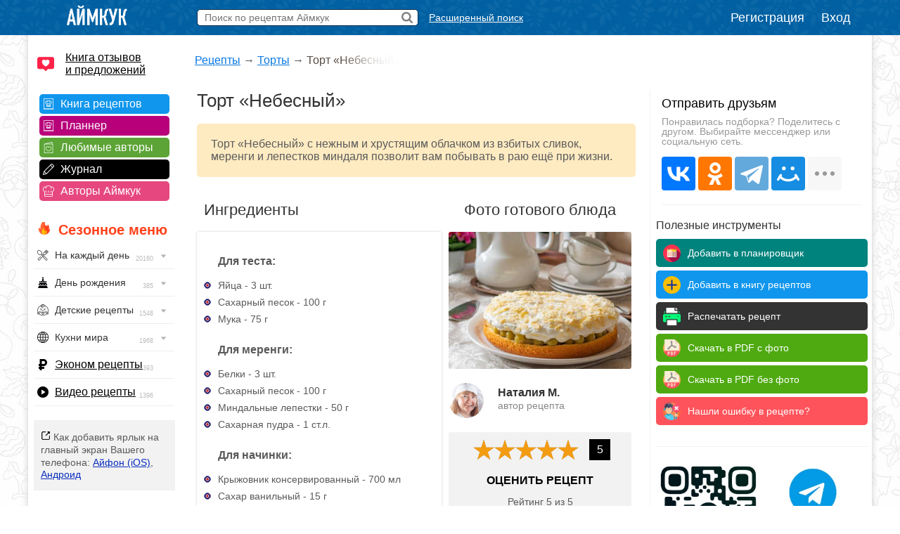

--- FILE ---
content_type: text/html; charset=UTF-8
request_url: https://www.iamcook.ru/showrecipe/21919
body_size: 22740
content:
<!DOCTYPE html PUBLIC "-//W3C//DTD XHTML 1.0 Transitional//EN" "https://www.w3.org/TR/xhtml1/DTD/xhtml1-transitional.dtd">
<html xmlns="https://www.w3.org/1999/xhtml" prefix="og: https://ogp.me/ns#">
<head>
<meta http-equiv="Content-Type" content="text/html; charset=UTF-8"/>
<meta name="viewport" content="width=device-width, initial-scale=1">

			
<title>Торт «Небесный» — рецепт с фото пошагово</title>
<meta name="description" content="Проверенный рецепт приготовления торта «Небесный», шаг за шагом с фотографиями."/>
<meta name="keywords" content="торт небесный"/>
<meta property="og:type" content="article"/>
<meta property="og:site_name" content="Аймкук"/>
<meta property="og:title" content="Торт «Небесный» — рецепт с фото"/>
<meta property="og:description" content="Торт «Небесный» с нежным и хрустящим облачком из взбитых сливок, меренги и лепестков миндаля позволит вам побывать в раю ещё при жизни."/>
<meta property="og:url" content="https://www.iamcook.ru/showrecipe/21919"/>
<meta property="og:locale" content="ru_RU"/>
<meta property="og:image" content="https://img.iamcook.ru/2020/upl/recipes/zen/u-8017ffafb7f074eedacd7f3baf0e96b0.jpg"/>
<meta property="og:image:width" content="800">
<meta property="og:image:height" content="600">
<meta property="og:image:alt" content="Торт «Небесный»">
<link rel="image_src" href="https://img.iamcook.ru/2020/upl/recipes/zen/u-8017ffafb7f074eedacd7f3baf0e96b0.jpg" />

<script type="application/ld+json">	
{
  "@context": "https://schema.org/",
  "@type": "Recipe",
  "name": "Торт «Небесный»",
  "image": [
    "https://img.iamcook.ru/2020/upl/recipes/zen/u-8017ffafb7f074eedacd7f3baf0e96b0.jpg"
  ],
  "author": {
    "@type": "Person",
    "name": "Аймкук"
  },
  "nutrition": {
    "@type": "NutritionInformation",
    "calories": "177 кКал"
  },
  "prepTime": "PT24H",
  "cookTime": "PT2H",
  "totalTime": "PT26H",
  "datePublished": "2020-05-10",
  "description": "Проверенный рецепт приготовления торта «Небесный», шаг за шагом с фотографиями.",
  "keywords": "торт небесный",
  "recipeYield": "7",
  "aggregateRating": {
    "@type": "AggregateRating",
    "ratingValue": "5",
    "ratingCount": "9"
  }
    
}
</script>


		    <script type="application/ld+json">
		    {
		      "@context": "https://schema.org",
		      "@type": "BreadcrumbList",
		      "itemListElement": [{
		        "@type": "ListItem",
		        "position": 1,
		        "name": "Рецепты",
		        "item": "https://www.iamcook.ru/nav"
		      },{
		        "@type": "ListItem",
		        "position": 2,
		        "name": "Торты",
		        "item": "https://www.iamcook.ru/showsubsection/torti"
		      },{
		        "@type": "ListItem",
		        "position": 3,
		        "name": "Торт «Небесный»"
		      }]
		    }
		    </script>
		    			
				

<link rel="stylesheet" href="/css/global.css?v110" type="text/css"/>

	<link rel="stylesheet" href="https://www.iamcook.ru/css/recipe.css?v28" type="text/css"/>
	<link rel="stylesheet" href="https://www.iamcook.ru/inc/js/starrating/starrating.css" type="text/css"/>






<link rel="icon" href="https://www.iamcook.ru/favicon.png" type="image/png">
<!-- Yandex.RTB -->
<script>window.yaContextCb=window.yaContextCb||[]</script>
<script src="https://yandex.ru/ads/system/context.js" async></script>
<link rel="alternate" media="only screen and (max-width: 640px)" href="https://m.iamcook.ru/showrecipe/21919"/>
</head>
<body>
<p id="bt"></p>
<div id="loginwin"></div>

<div class="toppanel">

	<div class="tpcontainer">
		
		<a href="/"><img src="/images/logo-mini-rus.png" class="tplogo"></a>
		
		
		<div class="searchbox">
			<form action="/advsearch" method="post" id="searchform">
				<input type="text" placeholder="Поиск по рецептам Аймкук" class="sbfield" name="sbfield" autocomplete="off">
				<img src="/images/search-icon-black-32.png" class="sbsubmit">
			</form>
			<ul class="sbresultsbwords"></ul>
			<img src="/images/page-loader.gif" class="sbresultsloader">
		</div>
		<a href="/searchform" class="megasearch">Расширенный поиск</a>
		<a href="/searchform" class="megasearchtablet"><img src="/images/searchbutton-icon-png.png"></a>	
			

				    <div class="tpauth">
		        <a href="/reg" id="registration">Регистрация</a>
		        <a href="/auth/login?redirect=%2Fshowrecipe%2F21919" id="authlink">Вход</a>
		    </div>
			

	</div>

</div>
<table class="midcontainer"><tr><td valign="top" style="width: 200px;">
	<div class="menuactual">
		<a href="/reviews" style="font-size: 16px; color: #000; display: inline-block; text-align: left; margin: 20px 0 -5px 10px; background-color: #f2f2f2; text-align: left; padding: 0 0 0 40px; background: url('/images/reviews-like-icon.png') left center no-repeat; background-size: 24px 24px;">Книга отзывов<br/> и предложений</a>
	</div>
	
	<div class="menuserviceslinks">	
	
	<a href="/favorit" class="favoritlink menuservices">Книга рецептов</a>
	<a href="/planner" class="plannerlink menuservices">Планнер</a>
	<a href="/subscribe" class="subscribelink menuservices">Любимые авторы</a>
	<a href="/journal" class="journallink menuservices">Журнал</a>
	<a href="/user" class="userslink menuservices">Авторы Аймкук</a>
	</div>

	<div class="menuactual">
		
		<h2 style="color: #ff421d; font-weight: bold; background: url('/images/flame-icon.png') left 0px top -2px no-repeat; background-size: 20px 20px; padding-left: 30px; margin-left: 10px; ">Сезонное меню</h2>
	
	
	
	
	    <ul id="nav">
		    
		    		    
		    	        
	        	        
	        		    
		    		    
		   
		<li><div style="background-image: url('/images/menu/everyday.png');">На каждый день <img src="/images/menu/menu-arrow.png" class="navarrow"> <span>20160</span></div>
          <ul>
	        <li class="menuheader">По времени дня</li>
	        <li><a href="/event/everyday/everyday-breakfast">Завтрак</a></li>
	        <li><a href="/event/everyday/everyday-lunch">Обед</a></li>
	        <li><a href="/event/everyday/everyday-dinner">Ужин</a></li>

	        <li class="menuheader">Что готовить?</li>
	        <li><a href="/event/everyday/everyday-soups">Суп</a></li>
	        <li><a href="/event/everyday/everyday-salad">Салат</a></li>
	        <li><a href="/event/everyday/everyday-snacks">Закуски</a></li>
	        <li><a href="/event/everyday/everyday-baking">Выпечка</a></li>
	        <li><a href="/event/everyday/everyday-desserts">Десерты</a></li>
	        <li><a href="/event/everyday/everyday-fast">Быстрые рецепты</a></li>
	        <li><a href="/event/everyday/everyday-cheap">Эконом рецепты</a></li>
	        <li><a href="/event/everyday/everyday-diet">Диетические рецепты</a></li>
	        <li><a href="/event/everyday/everyday-vegetarian">Вегетарианские рецепты</a></li>
			<li class="kernellink"><a href="/event/everyday">Все рецепты на каждый день</a></li>
          </ul>
        </li>

	        <li><div style="background-image: url('/images/menu/birthday.png');">День рождения <img src="/images/menu/menu-arrow.png" class="navarrow"> <span>385</span></div>
	          <ul>
		        <li class="menuheader">Детский день рождения</li>
		        <li><a href="/event/birthday/kids">Детское меню</a></li>
		        <li><a href="/event/birthday/kids-desserts">Детские десерты</a></li>
		        <li><a href="/event/birthday/kids-snacks">Детские закуски</a></li>
		        <li><a href="/event/birthday/kids-salads">Детские салаты</a></li>
		        <li><a href="/event/birthday/girlcake">Торты для девочек</a></li>
		        <li><a href="/event/birthday/boycake">Торты для мальчиков</a></li>
		        <li class="menuseparator"></li>
				<li class="menuheader">Взрослый день рождения</li>
				<li><a href="/event/birthday/salads">Салаты</a></li>
				<li><a href="/event/birthday/zakuski">Закуски</a></li>
				<li><a href="/event/birthday/sandwiches">Бутерброды</a></li>
				<li><a href="/event/birthday/hot">Горячие блюда</a></li>
				<li><a href="/event/birthday/cake">Торты</a></li>
				<li class="kernellink"><a href="/event/birthday">Все рецепты на день рождения</a></li>
	          </ul>
	        </li>
	       


			<li><div style="background-image: url('/images/menu/child.png');">Детские рецепты <img src="/images/menu/menu-arrow.png" class="navarrow"> <span>1548</span></div>
	          <ul>
		        <li class="menuheader">Общее детское меню</li>
		        <li><a href="/event/kids/breakfast">Блюда на завтрак</a></li>
		        <li><a href="/event/kids/porridge">Каши</a></li>
		        <li><a href="/event/kids/omelet">Омлеты</a></li>
		        <li><a href="/event/kids/soup">Супы</a></li>
				<li><a href="/event/kids/salads">Салаты</a></li>
				<li><a href="/event/kids/cutlets">Котлеты</a></li>
		        <li><a href="/event/kids/chicken">Блюда из курицы</a></li>
				<li><a href="/event/kids/beef">Блюда из говядины</a></li>
				<li><a href="/event/kids/liver">Блюда из печени</a></li>
		        <li><a href="/event/kids/cookie">Печенье</a></li>
		        <li><a href="/event/kids/desserts">Сладости</a></li>

				<li class="menuseparator"></li>
				
				<li class="menuheader">Праздничное детское меню</li>
		        <li><a href="/event/birthday/kids">Детское меню</a></li>
		        <li><a href="/event/birthday/kids-desserts">Детские десерты</a></li>
		        <li><a href="/event/birthday/kids-snacks">Детские закуски</a></li>
		        <li><a href="/event/birthday/kids-salads">Детские салаты</a></li>
		        <li><a href="/event/birthday/girlcake">Торты для девочек</a></li>
		        <li><a href="/event/birthday/boycake">Торты для мальчиков</a></li>
		        
		        <li class="menuseparator"></li>
		        
				<li class="kernellink"><a href="/event/kids">Все детские рецепты</a></li>
	          </ul>
	        </li>
	        
	        


			<li><div style="background-image: url('/images/menu/country.png');">Кухни мира <img src="/images/menu/menu-arrow.png" class="navarrow"> <span>1968</span></div>
	          <ul>
	            <li><a href="/country/abkhazia">Абхазия</a></li>
				<li><a href="/country/australia">Австралия</a></li>
				<li><a href="/country/austria">Австрия</a></li>
				<li><a href="/country/usa">Америка</a></li>
				<li><a href="/country/england">Англия</a></li>
				<li><a href="/country/argentina">Аргентина</a></li>
				<li><a href="/country/armenia">Армения</a></li>
				<li><a href="/country/afrika">Африка</a></li>
				<li><a href="/country/belorussia">Белоруссия</a></li>
				<li><a href="/country/belgium">Бельгия</a></li>
				<li><a href="/country/bulgary">Болгария</a></li>
				<li><a href="/country/brazil">Бразилия</a></li>
				<li><a href="/country/hungary">Венгрия</a></li>
				<li><a href="/country/viet-nam">Вьетнам</a></li>
				<li><a href="/country/germany">Германия</a></li>
				<li><a href="/country/netherlands">Голландия</a></li>
				<li><a href="/country/greece">Греция</a></li>
				<li><a href="/country/georgia">Грузия</a></li>
				<li><a href="/country/denmark">Дания</a></li>
				<li><a href="/country/europa">Европа</a></li>
				<li><a href="/country/egypt">Египет</a></li>
				<li><a href="/country/india">Индия</a></li>
				<li><a href="/country/indonesia">Индонезия</a></li>
				<li><a href="/country/iran">Иран</a></li>
				<li><a href="/country/ireland">Ирландия</a></li>
				<li><a href="/country/spain">Испания</a></li>
				<li><a href="/country/italy">Италия</a></li>
				<li><a href="/country/caucasus">Кавказ</a></li>
				<li><a href="/country/kazakhstan">Казахстан</a></li>
				<li><a href="/country/canada">Канада</a></li>
				<li><a href="/country/kyrgyzstan">Киргизия</a></li>
				<li><a href="/country/china">Китай</a></li>
				<li><a href="/country/korea">Корея</a></li>
				<li><a href="/country/lithuania">Литва</a></li>
				<li><a href="/country/malaysia">Малазия</a></li>
				<li><a href="/country/marocco">Марокко</a></li>
				<li><a href="/country/mexica">Мексика</a></li>
				<li><a href="/country/moldavia">Молдавия</a></li>
				<li><a href="/country/mongolia">Монголия</a></li>
				<li><a href="/country/norway">Норвегия</a></li>
				<li><a href="/country/osetia">Осетия</a></li>
				<li><a href="/country/poland">Польша</a></li>
				<li><a href="/country/portugal">Португалия</a></li>
				<li><a href="/country/baltic">Прибалтика</a></li>
				<li><a href="/country/romania">Румыния</a></li>
				<li><a href="/country/russia">Россия</a></li>
				<li><a href="/country/slovakia">Словакия</a></li>
				<li><a href="/country/tajikistan">Таджикистан</a></li>
				<li><a href="/country/thailand">Тайланд</a></li>
				<li><a href="/country/tatar">Татарстан</a></li>
				<li><a href="/country/tunis">Тунис</a></li>
				<li><a href="/country/turkey">Турция</a></li>
				<li><a href="/country/uzbekistan">Узбекистан</a></li>
				<li><a href="/country/ukraine">Украина</a></li>
				<li><a href="/country/fin">Финляндия</a></li>
				<li><a href="/country/french">Франция</a></li>
				<li><a href="/country/croatia">Хорватия</a></li>
				<li><a href="/country/chechen">Чечня</a></li>
				<li><a href="/country/czech">Чехия</a></li>
				<li><a href="/country/chile">Чили</a></li>
				<li><a href="/country/sweden">Швеция</a></li>
				<li><a href="/country/switzerland">Швейцария</a></li>
				<li><a href="/country/scotland">Шотландия</a></li>
				<li><a href="/country/estonia">Эстония</a></li>
				<li><a href="/country/japan">Япония</a></li>
				<li class="kernellink"><a href="/country">Все кухни мира</a></li>
	          </ul>
	        </li>

			<li><p style="background-image: url('/images/menu/cheap.png');"><a href="/event/everyday/everyday-cheap">Эконом рецепты</a><span>393</span></p></li>

			<li><p style="background-image: url('/images/menu/video.png');"><a href="/video">Видео рецепты</a><span>1396</span></p></li>
			
		</ul>

    
    </div>

	<div class="desktopiconlink"><img src="/images/mobile-icon/mobile-add-icon-menu.png"> Как добавить ярлык на главный экран Вашего телефона: <a href="/faq/ios-icon">Айфон (iOS)</a>, <a href="/faq/android-icon">Андроид</a></div>

<div class="menuactual">
		
			
	<h2>Рубрикатор</h2>
	
    <ul id="nav">
        <li>
        <div style="background-image: url('/images/menu/salads.png');">Салаты<img src="/images/menu/menu-arrow.png" class="navarrow"> <span>2955</span></div>
          <ul>
			<li class="menuheader">По типу</li>
			<li><a href="/showsubsection/prazdnichnie_salati">Праздничные</a></li>
			<li><a href="/showsubsection/povsednevnie_salati">Простые</a></li>
			<li><a href="/theme/heat-salad">Тёплые</a></li>
			<li><a href="/event/abstinence/salads">Постные</a></li>
			<li><a href="/showsubsection/fruktovie_salati">Фруктовые</a></li>
			<li><a href="/showsubsection/exoticheskie_salati">Экзотические</a></li>
			<li class="menuseparator"></li>
			<li class="menuheader">По ингредиенту</li>
			<li><a href="/theme/salat-veget">Овощные</a></li>
			<li><a href="/theme/coleslaw">Капустные</a></li>
			<li><a href="/theme/raw-carrot-salads">Морковные</a></li>
			<li><a href="/theme/bean-salads">Фасолевые</a></li>
			<li><a href="/theme/salat-musrooms">Грибные</a></li>
			<li><a href="/theme/simple-meat-salad">Мясные</a></li>
			<li><a href="/theme/salat-chicken">Куриные</a></li>
			<li><a href="/theme/salat-fish">Рыбные</a></li>
			<li><a href="/theme/crab-salad">Крабовые</a></li>
			<li><a href="/theme/cheese-salad">Сырные</a></li>
			<li><a href="/showsubsection/ham-salads">Ветчинные</a></li>
			<li class="menuseparator"></li>
			<li class="menuheader">С названиями</li>
			<li><a href="/theme/olive">Оливье</a></li>
			<li><a href="/theme/mimoza">Мимоза</a></li>
			<li><a href="/theme/salat-seledka">Сельдь под шубой</a></li>
			<li><a href="/theme/grecheskiy-salat">Греческий</a></li>
			<li><a href="/theme/caesar-salad">Цезарь</a></li>
			<li><a href="/theme/salat-vinegret">Винегрет</a></li>
			<li class="kernellink"><a href="/showsubsection/salads">Все салаты</a></li>
          </ul>
        </li>
        
        
        
        <li>
        <div style="background-image: url('/images/menu/snack.png');">Закуски <img src="/images/menu/menu-arrow.png" class="navarrow"> <span>1456</span></div>
          <ul>
	        <li class="menuheader">Намазки</li>
	        <li><a href="/showsubsection/pates">Паштеты</a></li>
	        <li><a href="/theme/riet">Рийет</a></li>
	        <li><a href="/theme/hummus">Хумус</a></li>
	        <li><a href="/theme/spreads">Намазки разные</a></li>
	        
	        <li class="menuseparator"></li>
			<li class="menuheader">Мясо</li>
	        <li><a href="/theme/bujenina">Буженина</a></li>
	        <li><a href="/theme/pastroma">Пастрома</a></li>
	        <li><a href="/theme/basturma">Бастурма</a></li>
	        <li><a href="/theme/homemade-ham">Ветчина домашняя</a></li>
	        <li><a href="/theme/sausage">Колбаса домашняя</a></li>
	        <li><a href="/theme/meat-snack">Все мясные закуски</a></li>
	        
	        <li class="menuseparator"></li>
			<li class="menuheader">Хлеб / Таратлетки</li>
			<li><a href="/theme/zakuska-kanape">Канапе</a></li>
			<li><a href="/theme/bruschettas">Брускетты</a></li>
			<li><a href="/theme/true-burgers">Бургеры</a></li>
			<li><a href="/theme/burgers">Сэндвичи</a></li>
	        <li><a href="/showsubsection/toast">Гренки</a></li>
	        <li><a href="/theme/tartaletki">Тартлетки (закуски)</a></li>
	        <li><a href="/showsubsection/sandwiches">Все бутерброды</a></li>
	        
	        <li class="menuseparator"></li>
			<li class="menuheader">Фаршированное</li>
			<li><a href="/theme/stuffed-eggs">Яйца фаршированные</a></li>
	        <li><a href="/theme/zakuski-pomidory">Помидоры фаршированные</a></li>
	        <li><a href="/theme/stuffed-champignons">Шампиньоны фаршированные</a></li>
	        
	        <li class="menuseparator"></li>
			<li class="menuheader">Рулетики</li>
			<li><a href="/theme/ham-rulet">Из ветчины</a></li>
			<li><a href="/theme/eggplants-rolls">Из баклажанов</a></li>
			<li><a href="/theme/zucchini-rolls">Из кабачков</a></li>
			<li><a href="/theme/rulet-lavash">Рулеты из лаваша</a></li>
			<li><a href="/theme/zakuski-rulety">Рулетики разные</a></li>
			<li><a href="/theme/sushi">Суши / роллы</a></li>
			
	        
	        <li class="menuseparator"></li>
			<li class="menuheader">Прочие закуски</li>
	        
	        <li><a href="/theme/aspic-fish">Заливное</a></li>
	        <li><a href="/theme/zakuska-holodec">Холодец</a></li>
			<li><a href="/theme/zakuska-mushrooms">Грибные закуски</a></li>
	        <li><a href="/theme/nuggets">Наггетсы</a></li>
	        <li><a href="/theme/shawarma">Шаурма</a></li>
	        <li><a href="/theme/homemade-chips">Чипсы домашние</a></li>
			<li><a href="/theme/fish-snack">Рыбные закуски</a></li>
			<li><a href="/theme/cheese-appetizer">Сырные закуски</a></li>
			<li class="kernellink"><a href="/showsubsection/zakuski">Все закуски</a></li>
          </ul>
        </li>
        
        
        
        <li><div style="background-image: url('/images/menu/spice.png');">Приправы <img src="/images/menu/menu-arrow.png" class="navarrow"> <span>320</span></div>
          <ul>
            <li><a href="/showsubsection/sauces">Соусы</a></li>
			<li><a href="/showsubsection/seasonings">Пряности</a></li>
			<li><a href="/showsubsection/marinade">Маринады</a></li>
          </ul>
        </li>
        <li><div style="background-image: url('/images/menu/soups.png');">Супы <img src="/images/menu/menu-arrow.png" class="navarrow"> <span>1083</span></div>
          <ul>
            <li class="menuheader">По названию</li>
			<li><a href="/showsubsection/shchi">Щи</a></li>
			<li><a href="/showsubsection/borsch">Борщи</a></li>
			<li><a href="/theme/hsoup-svekolnik">Свекольники</a></li>
			<li><a href="/theme/kapustnyak">Капустняки</a></li>
			<li><a href="/theme/kulesh">Кулеши</a></li>
			<li><a href="/theme/soup-rassolnik">Рассольники</a></li>
			<li><a href="/theme/saltwort">Солянки</a></li>
			<li><a href="/theme/harcho">Харчо</a></li>
			<li><a href="/theme/shurpa">Шурпа</a></li>
			<li><a href="/theme/uha">Уха</a></li>
			<li><a href="/theme/soup-chicken">Куриные</a></li>
			<li><a href="/theme/soup-gorohoviy">Гороховые</a></li>
			<li><a href="/theme/soup-fasol">Фасолевые</a></li>
			<li><a href="/theme/buckwheat-soup">Гречневые</a></li>
			<li><a href="/theme/soup-kartofelniy">Картофельные</a></li>
			<li><a href="/theme/hsoup-gaspacho">Гаспачо</a></li>
			<li><a href="/showsubsection/okroshka">Окрошка</a></li>
			
			<li class="menuseparator"></li>
			<li class="menuheader">По типу</li>
			<li><a href="/theme/bouillon">Бульон</a></li>
			<li><a href="/showsubsection/supi_s_myasom">Мясные</a></li>
			<li><a href="/showsubsection/ribnie_supi">Рыбные</a></li>
			<li><a href="/showsubsection/ovoshnie_supi">Овощные</a></li>
			<li><a href="/showsubsection/mushroom-soup">Грибные</a></li>
			<li><a href="/showsubsection/cheese-soup">Сырные</a></li>
			<li><a href="/showsubsection/kremovie_supi">Супы-пюре</a></li>
			<li><a href="/showsubsection/holodnie_supi">Холодные</a></li>
			<li><a href="/event/abstinence/soups">Постные</a></li>
			<li><a href="/showsubsection/other-soups">Другие супы</a></li>
          </ul>
        </li>
        
        
        <li><div style="background-image: url('/images/menu/second.png');">Вторые блюда <img src="/images/menu/menu-arrow.png" class="navarrow"> <span>4682</span></div>
          <ul>
	        <li class="menuheader">Мясное</li>
            <li><a href="/theme/azu">Азу</a></li>
            <li><a href="/theme/beef-stroganoff">Бефстроганов</a></li>
            <li><a href="/showsubsection/goulash">Гуляш</a></li>
            <li><a href="/theme/jarkoe">Жаркое</a></li>
            <li><a href="/theme/french-meat">Мясо по-французски</a></li>
            <li><a href="/theme/meat-rullets">Мясные рулеты</a></li>
            <li><a href="/showsubsection/chops">Отбивные</a></li>
            <li><a href="/theme/schnitzel">Шницель</a></li>
            <li><a href="/theme/steak">Стейки</a></li>
            <li><a href="/showsubsection/cutlets">Котлеты</a></li>
            <li><a href="/showsubsection/meatballs">Тефтели</a></li>
            <li><a href="/showsubsection/shashlik">Шашлык</a></li>
            <li class="kernellink"><a href="/showsubsection/myasnie_bluda">Все мясные блюда</a></li>
            
            <li class="menuseparator"></li>
			<li class="menuheader">Рыба / морепродукты</li>
			<li><a href="/theme/fish-kotlety">Рыбные котлеты</a></li>
			<li><a href="/theme/fishoven">Рыба запеченная</a></li>
			<li><a href="/theme/fish-casseroles">Рыбные запеканки</a></li>
			<li><a href="/theme/fish-souffle">Рыбное суфле</a></li>
			<li><a href="/theme/fried-fish">Рыба жареная</a></li>
			<li><a href="/theme/marinated-fish">Рыба под маринадом</a></li>
			<li><a href="/showsubsection/ribnie_bluda">Все из рыбы</a></li>
			<li class="kernellink"><a href="/showsubsection/seafood">Всё из морепродуктов</a></li>
                        
            <li class="menuseparator"></li>
			<li class="menuheader">Обед / ужин</li>
			<li><a href="/showsubsection/cabbage-rolls">Голубцы</a></li>
			<li><a href="/showsubsection/risotto">Ризотто</a></li>
            <li><a href="/showsubsection/stuffed-pepper">Фаршированные перцы</a></li>
            <li><a href="/showsubsection/potatoes">Картошка</a></li>
			<li><a href="/showsubsection/buckwheat">Гречка</a></li>
            <li><a href="/showsubsection/stew">Рагу</a></li>
			<li><a href="/showsubsection/zapekanka">Запеканки</a></li>
			<li><a href="/theme/zakuska-julyen">Жюльены</a></li>
			<li><a href="/section/9037">Макароны</a></li>
			<li><a href="/showsubsection/lasagna">Лазаньи</a></li>
			<li><a href="/showsubsection/pelmeni-vareniki">Пельмени</a></li>
			<li><a href="/showsubsection/vareniki">Вареники</a></li>
			<li><a href="/showsubsection/garniri">Гарниры</a></li>
			<li><a href="/theme/gravy">Подливы</a></li>
			<li><a href="/theme/karri-dishes">Карри</a></li>
			<li><a href="/showsubsection/meatfree">Блюда без мяса</a></li>
			<li class="kernellink"><a href="/showsubsection/main-dishes">Все вторые блюда</a></li>
			
			<li class="menuseparator"></li>
			<li class="menuheader">Завтрак</li>
			<li><a href="/showsubsection/omelet">Омлет</a></li>
			<li><a href="/theme/zakuski-yaishnica">Яичница</a></li>
			<li><a href="/theme/lazy-vareniki">Ленивые вареники</a></li>
			<li><a href="/theme/oatmeal">Овсяные каши</a></li>
			<li><a href="/theme/semolina">Манные каши</a></li>
			<li><a href="/theme/rice-porrige">Рисовые каши</a></li>
          </ul>
        </li>
        
        
        <li><div style="background-image: url('/images/menu/porridge.png');">Каши <img src="/images/menu/menu-arrow.png" class="navarrow"> <span>1543</span></div>
          <ul>
	        <li class="menuheader">Каши / Крупы</li>
	        <li><a href="/theme/oatmeal">Овсяные</a></li>
			<li><a href="/theme/semolina">Манные</a></li>
			<li><a href="/theme/rice-porrige">Рисовые</a></li>
			<li><a href="/theme/buckwheat">Гречневые</a></li>
			<li><a href="/theme/pease-pudding">Гороховые</a></li>
			<li><a href="/theme/lentil-porridge">Чечевичные</a></li>
			<li><a href="/theme/corn-porridge">Кукурузные</a></li>
			<li><a href="/theme/spelt-porridge">Полбяные</a></li>
			<li><a href="/showsubsection/pilaf">Плов</a></li>
			<li><a href="/showsubsection/risotto">Ризотто</a></li>
			<li><a href="/event/abstinence/porridge">Постные каши</a></li>
			<li class="kernellink"><a href="/showsubsection/kashy">Все каши</a></li>
          </ul>
        </li>
        
          <li><div style="background-image: url('/images/menu/pancakes.png');">Блины / Оладьи <img src="/images/menu/menu-arrow.png" class="navarrow"> <span>965</span></div>
          <ul>
			<li class="menuheader">Блины</li>
			<li><a href="/theme/milk-pancakes">На молоке</a></li>
			<li><a href="/theme/serum-pancakes">На сыворотке</a></li>
			<li><a href="/theme/sourmilk-pancakes">На кислом молоке</a></li>
			<li><a href="/theme/pankefir">На кефире</a></li>
			<li><a href="/theme/clabber-pancakes">На простокваше</a></li>
			<li><a href="/theme/sour-cream-pancakes">На сметане</a></li>
			<li><a href="/theme/water-pancakes">На воде</a></li>
			<li><a href="/theme/vipechka-blini-s-nachnikoy">С начинкой</a></li>
			<li><a href="/theme/pancakes-with-yeast">Дрожжевые</a></li>
			<li><a href="/theme/brewed-pancakes">Заварные</a></li>
			<li><a href="/event/abstinence/pancakes">Постные</a></li>
	        <li class="kernellink"><a href="/showsubsection/pancakes">Все блины</a></li>
			
			<li class="menuseparator"></li>
			<li class="menuheader">Оладьи</li>
			<li><a href="/theme/milk-minipancakes">На молоке</a></li>
			<li><a href="/theme/minipancakes-spoiledmilk">На кислом молоке</a></li>
			<li><a href="/theme/minipancakes-kefir">На кефире</a></li>
			<li><a href="/theme/sourcream-fritters">На сметане</a></li>
			<li><a href="/theme/minipancakes-ryazhenka">На ряженке</a></li>
			<li><a href="/theme/sourmilk-fritters">На простокваше</a></li>
			<li><a href="/theme/minipancakes-yeast">Дрожжевые</a></li>
			<li><a href="/theme/pancake">Панкейки</a></li>
			<li><a href="/theme/meat-minipancakes">Мясные</a></li>
			<li><a href="/theme/vipechka-oladyi-veget">Овощные</a></li>
			<li><a href="/event/abstinence/minipancakes-abstinence">Постные</a></li>
			<li class="kernellink"><a href="/showsubsection/mini-pancakes">Все оладьи</a></li>
			<li><a href="/theme/draniki">Драники</a></li>
			<li><a href="/showsubsection/syrniki">Сырники</a></li>
          </ul>
        </li>
        
        
        
        
        <li><div style="background-image: url('/images/menu/pie.png');">Пироги / Пирожки <img src="/images/menu/menu-arrow.png" class="navarrow"> <span>2134</span></div>
        <ul>
	        <li class="menuheader">Пироги</li>
			<li><a href="/showsubsection/manna">Манник</a></li>
			<li><a href="/theme/cakes-sharlotka">Шарлотка</a></li>
			<li><a href="/theme/zebra-pie">Зебра</a></li>
			<li><a href="/theme/kish">Киш Лорен</a></li>
			<li><a href="/theme/kovrijka">Коврижка</a></li>
			<li><a href="/theme/kings-vatrushka">Королевская ватрушка</a></li>
			<li><a href="/theme/jellied-pies">Заливные</a></li>
			<li><a href="/event/abstinence/pie">Постные</a></li>
			<li><a href="/theme/cakes-meat">Мясные</a></li>
			<li><a href="/theme/fish-pirog">Рыбные</a></li>
			<li><a href="/theme/cabbage-pies">Капустные</a></li>
			<li><a href="/theme/veget-pirog">Овощные</a></li>
			<li><a href="/theme/tvorog-pirog">Творожные</a></li>
			<li><a href="/theme/chokopie">Шоколадные</a></li>
			<li class="kernellink"><a href="/showsubsection/pirogi">Все пироги</a></li>
			
			<li class="menuseparator"></li>
			<li class="menuheader">Пирожки</li>
			<li><a href="/theme/yeast-pies">На дрожжах</a></li>
			<li><a href="/theme/kefir-patties">На кефире</a></li>
			<li><a href="/theme/sloyki">Слойки</a></li>
			<li><a href="/theme/cherry-patties">+ Вишня</a></li>
			<li><a href="/theme/jam-patties">+ Повидло</a></li>
			<li><a href="/theme/curd-patties">+ Творог</a></li>
			<li><a href="/theme/potatoes-patties">+ Картофель</a></li>
			<li><a href="/theme/pies-with-rice">+ Рис</a></li>
			<li><a href="/theme/mushroom-patties">+ Грибы</a></li>
			<li><a href="/theme/pies-with-fish">+ Рыба</a></li>
			<li><a href="/theme/meat-patties">+ Мясо</a></li>
			<li><a href="/theme/chicken-pies">+ Курица</a></li>
			<li><a href="/theme/cheese-patties">+ Сыр</a></li>
			<li><a href="/theme/oven-pies">Запеченные</a></li>
			<li><a href="/theme/fried-pies">Жареные</a></li>
			<li><a href="/theme/fast-patties">Быстрые</a></li>
			<li><a href="/theme/lazy-hotcakes">Ленивые</a></li>
			<li><a href="/theme/lavash-envelopes">Из лаваша</a></li>
			<li><a href="/event/abstinence/pies">Постные</a></li>
			<li class="kernellink"><a href="/showsubsection/patty">Все рецепты пирожков</a></li>
		</ul>
		
		<li><div style="background-image: url('/images/menu/muffins.png');">Кексы <img src="/images/menu/menu-arrow.png" class="navarrow"> <span>563</span></div>
        <ul>
	        <li><a href="/theme/milk-keksy">На молоке</a></li>
			<li><a href="/theme/kefir-keksy">На кефире</a></li>
			<li><a href="/theme/yogurt-muffins">На йогурте</a></li>
			<li><a href="/theme/sourcream-keksy">На сметане</a></li>
			<li><a href="/theme/curd-keksy">Творожные</a></li>
			<li><a href="/theme/chocolate-keksy">Шоколадные</a></li>
			<li><a href="/theme/zebra-keksy">Зебра</a></li>
			<li><a href="/theme/marble-cake">Мраморные</a></li>
			<li><a href="/theme/oat-muffins-and-cakes">Овсяные</a></li>
			<li><a href="/theme/whole-grain-cupcakes">Цельнозерновые</a></li>
			<li><a href="/theme/cherry-keksy">+ Вишня</a></li>
			<li><a href="/theme/blueberries-keks">+ Черника</a></li>
			<li><a href="/theme/orange-keksy">+ Апельсин</a></li>
			<li><a href="/theme/banana-keksy">+ Банан</a></li>
			<li><a href="/theme/lemon-keksy">+ Лимон</a></li>
			<li><a href="/theme/nut-keksy">+ Орехи</a></li>
			<li><a href="/theme/driedfruits-keksy">+ Сухофрукты</a></li>
			<li><a href="/theme/carrot-keksy">+ Морковь</a></li>
			<li><a href="/theme/pumpkin-cupcakes">+ Тыква</a></li>
			<li><a href="/theme/snack-mafkeks">Закусочные</a></li>
			<li><a href="/theme/gluten-free-muffins">Безглютеновые</a></li>
			<li><a href="/event/pasha/easter-cupcakes">Пасхальные</a></li>
			<li><a href="/event/christmas/cupcakes">Рождественские</a></li>
			<li><a href="/theme/kapkeyk">Капкейки</a></li>
			<li><a href="/theme/maffins">Маффины</a></li>
			<li><a href="/event/abstinence/keksy">Постные</a></li>
			<li class="kernellink"><a href="/showsubsection/keksy">Все рецепты кексов</a></li>
		</ul>
		
		<li><div style="background-image: url('/images/menu/cookies.png');">Печенье <img src="/images/menu/menu-arrow.png" class="navarrow"> <span>728</span></div>
        <ul>
			<li><a href="/theme/ovsyanoe-pechenye">Овсяное</a></li>
			<li><a href="/theme/coconut-cookies">Кокосовое</a></li>
			<li><a href="/theme/ginger-cookie">Имбирное</a></li>
			<li><a href="/theme/ratafia">Миндальное</a></li>
			<li><a href="/theme/lemon-cookies">Лимонное</a></li>
			<li><a href="/theme/banana-cookies">Банановое</a></li>
			<li><a href="/theme/kurab">Курабье</a></li>
			<li><a href="/theme/shortbread">Песочное</a></li>
			<li><a href="/theme/biscuit-cookies">Бисквитное</a></li>
			<li><a href="/theme/veget-cookies">Овощное</a></li>
			<li><a href="/theme/cookies-with-milk">+ Молоко</a></li>
			<li><a href="/theme/kefir-cookies">+ Кефир</a></li>
			<li><a href="/theme/yogurt-cookies">+ Йогурт</a></li>
			<li><a href="/theme/smetannoe-pechenye">+ Сметана</a></li>
			<li><a href="/theme/margarine-cookies">+ Маргарин</a></li>
			<li><a href="/theme/beer-cookies">+ Пиво</a></li>
			<li><a href="/theme/cookies-on-brine">+ Рассол</a></li>
			<li><a href="/theme/rice-flour-cookies">+ Рисовая мука</a></li>
			<li><a href="/theme/jam-cookies">+ Повидло</a></li>
			<li><a href="/theme/cookies-with-condensed-milk">+ Сгущенка</a></li>
			<li><a href="/theme/chocolate-chip-cookies">+ Шоколад</a></li>
			<li><a href="/theme/quick-cookies">Быстрое</a></li>
			<li><a href="/event/abstinence/cookies">Постное</a></li>
			<li><a href="/theme/gluten-free-cookies">Безглютеновое</a></li>
			<li><a href="/theme/gingerbread">Пряники</a></li>
			<li class="kernellink"><a href="/showsubsection/cookies">Все рецепты печенья</a></li>
		</ul>


        <li><div style="background-image: url('/images/menu/bread.png');">Хлеб / Лепешки <img src="/images/menu/menu-arrow.png" class="navarrow"> <span>433</span></div>
          <ul>				
			<li class="menuheader">Хлеб</li>
			<li><a href="/theme/wheat-bread">Пшеничный</a></li>
			<li><a href="/theme/wheat-rye-bread">Пшенично-ржаной</a></li>
			<li><a href="/theme/rye-bread">Ржаной</a></li>
			<li><a href="/theme/oat-bread">Овсяный</a></li>
			<li><a href="/themepumpkin-breade">Тыквенный</a></li>
			<li><a href="/theme/banana-bread">Банановый</a></li>
			<li><a href="/theme/potato-bread">Картофельный</a></li>
			<li><a href="/theme/bread-without-yeast">Бездрожжевой</a></li>
			<li><a href="/theme/gluten-free-bread">Безглютеновый</a></li>
			<li><a href="/theme/sweet-bread">Сладкий / десертный</a></li>
			<li><a href="/theme/sourdough-bread">На закваске</a></li>
			<li><a href="/theme/kefir-bread">На кефире</a></li>
			<li><a href="/theme/milk-bread">На молоке</a></li>
			<li><a href="/event/abstinence/bread">Постный</a></li>
			<li><a href="/theme/bread-peace">Хлебцы</a></li>
			<li><a href="/theme/bread-sticks">Хлебные палочки</a></li>
			<li><a href="/showsubsection/toast">Гренки</a></li>
			<li><a href="/theme/leavens">Закваски</a></li>			
			<li class="kernellink"><a href="/showsubsection/recepti_testa">Все рецепты хлеба</a></li>
			
			<li class="menuseparator"></li>
			<li class="menuheader">Булочки</li>
			<li><a href="/theme/buns-without-yeast">Бездрожжевые</a></li>
			<li><a href="/theme/buns">На дрожжах</a></li>
			<li><a href="/theme/buns-on-kefir">На кефире</a></li>
			<li><a href="/theme/buns-on-milk">На молоке</a></li>
			<li><a href="/theme/puff-pastry-buns">Слоеные</a></li>
			<li><a href="/theme/cinnabon">Синнабон</a></li>
			<li class="kernellink"><a href="/showsubsection/buns">Все рецепты булочек</a></li>
			
			<li class="menuseparator"></li>
			<li class="menuheader">Лепешки</li>
			<li><a href="/theme/yeast-lep">Дрожжевые</a></li>
			<li><a href="/theme/potato-lep">Картофельные</a></li>
			<li><a href="/theme/cheese-cakes">Сырные</a></li>
			<li><a href="/theme/kefir-flatcakes">На кефире</a></li>
			<li><a href="/theme/water-lep">На воде</a></li>
			<li><a href="/theme/lepeshki-filling">С начинкой</a></li>
			<li><a href="/theme/lepeshki">Без начинки</a></li>
			<li><a href="/theme/pan-flatcakes">На сковороде</a></li>
			<li><a href="/theme/oven-flatcakes">В духовке</a></li>
			<li><a href="/theme/veget-flapjack">Овощные</a></li>
			<li><a href="/theme/khachapuri">Хачапури</a></li>
			<li class="kernellink"><a href="/showsubsection/flapjack">Все рецепты лепешек</a></li>
          </ul>
        </li>

        
        <li><div style="background-image: url('/images/menu/pizza.png');">Пицца <img src="/images/menu/menu-arrow.png" class="navarrow"> <span>260</span></div>
          <ul>				
			<li><a href="/theme/vegetarian-pizza">Вегетарианская</a></li>
			<li><a href="/theme/sausage-pizza">+ Колбаса</a></li>
			<li><a href="/theme/mushroom-pizza">+ Грибы</a></li>
			<li><a href="/theme/forcemeat-pizza">+ Фарш</a></li>
			<li><a href="/theme/pizza-with-fish">+ Рыба</a></li>
			<li><a href="/theme/seafood-pizza">+ Морепродукты</a></li>
			<li><a href="/theme/chicken-pizza">+ Курица</a></li>
			<li><a href="/theme/pan-pizza">На сковороде</a></li>
			<li><a href="/theme/liquid-dough-pizza">На жидком тесте</a></li>
			<li><a href="/theme/pizza-sauce">Соус для пиццы</a></li>
			<li><a href="/theme/pizza-dough">Тесто для пиццы</a></li>
			<li class="kernellink"><a href="/showsubsection/pizza">Все рецепты пиццы</a></li>
          </ul>
        </li>
        
        <li><div style="background-image: url('/images/menu/pieceofcake.png');">Торты <img src="/images/menu/menu-arrow.png" class="navarrow"> <span>801</span></div>
          <ul>
	        <li class="menuheader">По названию</li>			
			<li><a href="/theme/earl-ruins-cake">Графские развалины</a></li>
			<li><a href="/theme/zebra-cake">Зебра</a></li>
			<li><a href="/theme/red-velvet-cake">Красный бархат</a></li>
			<li><a href="/theme/honey-cake">Медовик</a></li>
			<li><a href="/theme/milkgirl-cake">Молочная девочка</a></li>
			<li><a href="/theme/anthill-cake">Муравейник</a></li>
			<li><a href="/theme/napoleon">Наполеон</a></li>
			<li><a href="/theme/pancho-cake">Панчо</a></li>
			<li><a href="/theme/praga-cake">Прага</a></li>
			<li><a href="/theme/snickers-cake">Сникерс</a></li>
			<li><a href="/theme/turtle-cake">Черепаха</a></li>
			<li><a href="/theme/napoleon">Наполеон</a></li>
			<li><a href="/theme/bmilk">Птичье молоко</a></li>

			<li class="menuseparator"></li>
			<li class="menuheader">Для кого</li>
			<li><a href="/theme/vegan-cakes">Веганские</a></li>
			<li><a href="/theme/child-cake">Детей</a></li>
			<li><a href="/event/birthday/girlcake">Девочек</a></li>
			<li><a href="/event/birthday/boycake">Мальчиков</a></li>
			
			<li class="menuseparator"></li>
			<li class="menuheader">Смотрите также</li>
			<li><a href="/theme/chokocake">Шоколадные</a></li>
			<li><a href="/theme/mousse-cake">Муссовые</a></li>
			<li><a href="/theme/sponge-cakes">Бисквитные</a></li>
			<li><a href="/theme/pancake-cakes">Блинные</a></li>
			<li><a href="/theme/wafer-cakes">Вафельные</a></li>
			<li><a href="/theme/cream-cakes">Кремовые</a></li>
			<li><a href="/theme/chokocake">Песочные</a></li>
			<li><a href="/theme/yogurt-cakes">Йогуртовые</a></li>
			<li><a href="/theme/cheesecake">Творожные</a></li>
			<li><a href="/theme/sour-cream-cakes">Сметанные</a></li>
			<li><a href="/theme/puff-cake">Слоеные</a></li>
			<li><a href="/theme/fruit-cake">Фруктовые</a></li>
			<li><a href="/theme/berry-cake">Ягодные</a></li>
			<li><a href="/theme/without-baking-cake">Без выпечки</a></li>
			<li class="kernellink"><a href="/showsubsection/torti">Торты (все рецепты)</a></li>
          </ul>
        </li>
        
        <li><div style="background-image: url('/images/menu/drink.png');">Напитки <img src="/images/menu/menu-arrow.png" class="navarrow"> <span>491</span></div>
          <ul>
	        <li><a href="/theme/mors">Морс</a></li>
	        <li><a href="/theme/limonade">Лимонад</a></li>
	        <li><a href="/theme/kvass">Квас</a></li>
	        <li><a href="/theme/compote">Компот</a></li>
	        <li><a href="/showsubsection/smoothie">Смузи</a></li>
			<li><a href="/showsubsection/alcoholnie_napitki">Алкогольные напитки</a></li>
			<li><a href="/showsubsection/bezalcoholnie_napitki">Безалкогольные напитки</a></li>
			
          </ul>
        </li>
        
        <li><div style="background-image: url('/images/menu/dessert.png');">Десерты <img src="/images/menu/menu-arrow.png" class="navarrow"> <span>1256</span></div>
          <ul>
	        <li><a href="/theme/mousses">Муссы</a></li>
	        <li><a href="/theme/jujube">Мармелад</a></li>
			<li><a href="/showsubsection/sweetcakes">Пирожные</a></li>
			<li><a href="/showsubsection/other-desert">Другие десерты</a></li>
          </ul>
        </li>
       
        <li><div style="background-image: url('/images/menu/other.png');">ПП / Диетическое <img src="/images/menu/menu-arrow.png" class="navarrow"> <span>3929</span></div>
          <ul>
            <li><a href="/section/13523">Супы</a></li>
            <li><a href="/section/3376">Второе</a></li>
            <li><a href="/section/14232">Десерты</a></li>
          </ul>
        </li>
        
        <li><div style="background-image: url('/images/menu/other.png');">Разное <img src="/images/menu/menu-arrow.png" class="navarrow"> <span>76</span></div>
          <ul>
            <li><a href="/showsubsection/rulety">Рулеты</a></li>
            <li><a href="/showsubsection/lifehack">Кулинарные советы</a></li>
          </ul>
        </li>
    </ul>

	</div>



<!--End mc_embed_signup-->
        
    
<div class="menuactual">
		
		<h2>Коллекции</h2>
	
	    <ul id="nav">

			<li><div style="background-image: url('/images/menu/easter.png');">Пасха <img src="/images/menu/menu-arrow.png" class="navarrow"> <span>237</span></div>
	          <ul>
		        <li><a href="/event/pasha/eggs">Яйца крашеные</a></li>	            
			  	<li><a href="/event/pasha/easter-cakes">Куличи</a></li>
	            <li><a href="/event/pasha/paski">Пасхи творожные</a></li>
	            <li><a href="/event/pasha/pasha-salads">Салаты</a></li>
	            <li><a href="/event/pasha/pasha-snack">Закуски</a></li>
	            <li><a href="/event/pasha/pasha-cookies">Печенье</a></li>
	            <li><a href="/event/pasha/pasha-gingerbread">Пряники</a></li>
	            <li class="kernellink"><a href="/event/pasha">Все рецепты на Пасху</a></li>
	          </ul>
	        </li>

	        
	      <li><div style="background-image: url('/images/menu/halloween.png');">Хэллоуин <img src="/images/menu/menu-arrow.png" class="navarrow"> <span>31</span></div>
          <ul>
            <li><a href="/section/6666">Закуски</a></li>
            <li><a href="/section/6668">Бутерброды</a></li>
            <li><a href="/section/6663">Напитки</a></li>
            <li><a href="/section/6664">Печенье</a></li>
            <li><a href="/section/6665">Выпечка</a></li>
            <li><a href="/section/6667">Десерты</a></li>
            <li class="kernellink"><a href="/event/halloween">Все рецепты на Хэллоуин</a></li>
          </ul>
        </li>
	        
			   
	        
	        <li><div style="background-image: url('/images/menu/bakery.png');">Выпечка <img src="/images/menu/menu-arrow.png" class="navarrow"> <span>1296</span></div>
	          <ul>
	            <li><a href="/event/baking/gluten-free-baking">Безглютеновая выпечка</a></li>
	            <li><a href="/event/baking/flour-free-baking">Без муки</a></li>
				<li><a href="/event/baking/corn-flour-baking">Из кукурузной муки</a></li>
				<li><a href="/event/baking/rice-flour-baking">Из рисовой муки</a></li>
	            <li><a href="/event/baking/shortbread-dough-baking">Из песочного теста</a></li>
	            <li><a href="/event/baking/yeast-dough-baking">Из дрожжевого теста</a></li>
	            <li><a href="/event/baking/milk-baking">На молоке</a></li>
	            <li><a href="/event/baking/spoiled-milk-baking">На кислом молоке</a></li>
	            <li><a href="/event/baking/serum-baking">На сыворотке</a></li>
	            <li><a href="/event/baking/kefir-baking">На кефире</a></li>
				<li><a href="/event/baking/ryazhenka-baking">На ряженке</a></li>
				<li><a href="/event/baking/sour-cream-baking">На сметане</a></li>
	            <li><a href="/event/baking/yogurt-baking">На йогурте</a></li>
	            <li><a href="/event/baking/curd-baking">Из творога</a></li>
	            <li><a href="/event/baking/baking-with-cheese">С сыром</a></li>
				<li><a href="/event/baking/condensed-milk-baking">Со сгущенкой</a></li>
				<li><a href="/event/baking/baking-with-apricots">С абрикосами</a></li>
				<li><a href="/event/baking/baking-with-oranges">С апельсинами</a></li>
				<li><a href="/event/baking/bananas-baking">С бананами</a></li>
				<li><a href="/event/baking/cherry-baking">С вишней</a></li>
				<li><a href="/event/baking/pears-baking">С грушами</a></li>
				<li><a href="/event/baking/strawberry-baking">С клубникой</a></li>
				<li><a href="/event/baking/raspberries-baking">С малиной</a></li>
				<li><a href="/event/baking/blueberries-baking">С черникой</a></li>
				<li><a href="/event/baking/apples-baking">С яблоками</a></li>
				<li><a href="/event/baking/pumpkin-baking">С тыквой</a></li>
				<li><a href="/event/baking/baking-with-raisins">С изюмом</a></li>
				<li><a href="/event/baking/baking-with-prunes">С черносливом</a></li>
				<li><a href="/event/baking/baking-with-jam">С вареньем и повидлом</a></li>
				<li><a href="/event/baking/poppy-seeds-baking">С маком</a></li>
				<li><a href="/event/baking/coconut-baking">С кокосовой стружкой</a></li>
				<li><a href="/event/baking/cinnamon-baking">С корицей</a></li>
				<li><a href="/event/baking/baking-with-meat">С мясом</a></li>
				<li><a href="/event/baking/baking-in-micro">В микроволновке</a></li>
				<li class="kernellink"><a href="/event/baking">Все рецепты выпечки</a></li>
	          </ul>
	        </li>

    </div> 
    


	<div style="width: 200px;">
			<div id="adrun-2-480"></div>
		<script>(window.adrunTag = window.adrunTag || []).push({v: 1, el: 'adrun-2-480', c: 2, b: 480})</script>
		</div>

	

	
	
	<div class="menuseasons">
		<h2>Сезонное</h2>
		<div class="menuseasonslinks"><a href="/ingredients/quince" class="tt" title="Айва — смотрите подборку рецептов">Айва</a><a href="/ingredients/watermelon" class="tt" title="Арбуз — Россия (грунт), Италия, Сербия. Смотрите подборку рецептов">Арбуз</a><a href="/ingredients/eggplant" class="tt" title="Баклажаны — Россия (массовый урожай уже на исходе), Италия. Смотрите подборку рецептов">Баклажаны</a><a href="/ingredients/cowberry" class="tt" title="Брусника — смотрите подборку рецептов">Брусника</a><a href="/ingredients/rutabaga" class="tt" title="Брюква — смотрите подборку рецептов">Брюква</a><a href="/ingredients/grapes" class="tt" title="Виноград — Россия (грунт), Египет, Болгария, Сербия. Смотрите подборку рецептов">Виноград</a><a href="/ingredients/blueberry" class="tt" title="Голубика — смотрите подборку рецептов">Голубика</a><a href="/ingredients/peas" class="tt" title="Горох — смотрите подборку рецептов">Горох</a><a href="/ingredients/garnet" class="tt" title="Гранат — Россия (грунт), Египет. Смотрите подборку рецептов">Гранат</a><a href="/ingredients/walnut" class="tt" title="Грецкий орех — Болгария. Смотрите подборку рецептов">Грецкий орех</a><a href="/ingredients/pear" class="tt" title="Груша — Россия (грунт), Польша. Смотрите подборку рецептов">Груша</a><a href="/ingredients/daikon" class="tt" title="Дайкон — смотрите подборку рецептов">Дайкон</a><a href="/ingredients/melon" class="tt" title="Дыня — смотрите подборку рецептов">Дыня</a><a href="/ingredients/blackberry" class="tt" title="Ежевика — смотрите подборку рецептов">Ежевика</a><a href="/ingredients/green-peas" class="tt" title="Зеленый горошек — смотрите подборку рецептов">Зеленый горошек</a><a href="/ingredients/figs" class="tt" title="Инжир — Болгария. Смотрите подборку рецептов">Инжир</a><a href="/ingredients/cabbage" class="tt" title="Капуста белокочанная — Россия (грунт), Болгария, Италия, Сербия, Польша. Смотрите подборку рецептов">Капуста белокочанная</a><a href="/ingredients/broccoli" class="tt" title="Капуста Брокколи — Россия (грунт), Польша. Смотрите подборку рецептов">Капуста Брокколи</a><a href="/ingredients/brussels-sprouts" class="tt" title="Капуста Брюссельская — смотрите подборку рецептов">Капуста Брюссельская</a><a href="/ingredients/kohlrabi" class="tt" title="Капуста кольраби — смотрите подборку рецептов">Капуста кольраби</a><a href="/ingredients/chinese-cabbage" class="tt" title="Капуста пекинская — смотрите подборку рецептов">Капуста пекинская</a><a href="/ingredients/savoy-cabbage" class="tt" title="Капуста савойская — смотрите подборку рецептов">Капуста савойская</a><a href="/ingredients/potatoes" class="tt" title="Картофель — Россия (грунт), Италия, Польша. Смотрите подборку рецептов">Картофель</a><a href="/ingredients/kiwi" class="tt" title="Киви — Болгария. Смотрите подборку рецептов">Киви</a><a href="/ingredients/dogwood" class="tt" title="Кизил — смотрите подборку рецептов">Кизил</a><a href="/ingredients/cranberries" class="tt" title="Клюква — смотрите подборку рецептов">Клюква</a><a href="/ingredients/corn" class="tt" title="Кукуруза — Россия (грунт), Болгария. Смотрите подборку рецептов">Кукуруза</a><a href="/ingredients/lemon" class="tt" title="Лимон — смотрите подборку рецептов">Лимон</a><a href="/ingredients/leek" class="tt" title="Лук порей — смотрите подборку рецептов">Лук порей</a><a href="/ingredients/onion" class="tt" title="Лук репчатый — Сербия, Италия, Польша. Смотрите подборку рецептов">Лук репчатый</a><a href="/ingredients/mango" class="tt" title="Манго — Египет. Смотрите подборку рецептов">Манго</a><a href="/ingredients/carrots" class="tt" title="Морковь — Россия (грунт), Польша. Смотрите подборку рецептов">Морковь</a><a href="/ingredients/sea-buckthorn" class="tt" title="Облепиха — смотрите подборку рецептов">Облепиха</a><a href="/ingredients/cucumber" class="tt" title="Огурец — Россия (теплица), Италия, Сербия. Смотрите подборку рецептов">Огурец</a><a href="/ingredients/bell-pepper" class="tt" title="Перец болгарский — Россия (теплица), Италия, Сербия, Польша. Смотрите подборку рецептов">Перец болгарский</a><a href="/ingredients/pepper" class="tt" title="Перец сладкий — смотрите подборку рецептов">Перец сладкий</a><a href="/ingredients/peach" class="tt" title="Персики — Италия. Смотрите подборку рецептов">Персики</a><a href="/ingredients/parsley" class="tt" title="Петрушка — смотрите подборку рецептов">Петрушка</a><a href="/ingredients/tomato" class="tt" title="Помидор — Россия (теплица), Италия, Польша, Сербия. Смотрите подборку рецептов">Помидор</a><a href="/ingredients/radish" class="tt" title="Редис — Россия (грунт), Италия. Смотрите подборку рецептов">Редис</a><a href="/ingredients/turnip" class="tt" title="Репа — смотрите подборку рецептов">Репа</a><a href="/ingredients/iceberg-lettuce" class="tt" title="Салат Айсберг — смотрите подборку рецептов">Салат Айсберг</a><a href="/ingredients/lettuce" class="tt" title="Салат Латук — смотрите подборку рецептов">Салат Латук</a><a href="/ingredients/beet" class="tt" title="Свекла — Россия (грунт), Болгария, Италия, Сербия, Польша. Смотрите подборку рецептов">Свекла</a><a href="/ingredients/celery" class="tt" title="Сельдерей — Россия (грунт), Польша. Смотрите подборку рецептов">Сельдерей</a><a href="/ingredients/root-celery" class="tt" title="Сельдерей корневой — смотрите подборку рецептов">Сельдерей корневой</a><a href="/ingredients/plum" class="tt" title="Слива — Россия (грунт), Италия, Польша. Смотрите подборку рецептов">Слива</a><a href="/ingredients/currant-red" class="tt" title="Смородина красная — смотрите подборку рецептов">Смородина красная</a><a href="/ingredients/petioled-celery" class="tt" title="Стеблевой сельдерей — смотрите подборку рецептов">Стеблевой сельдерей</a><a href="/ingredients/green-beans" class="tt" title="Стручковая фасоль — смотрите подборку рецептов">Стручковая фасоль</a><a href="/ingredients/blackthorn" class="tt" title="Терн — смотрите подборку рецептов">Терн</a><a href="/ingredients/topinambur" class="tt" title="Топинамбур — смотрите подборку рецептов">Топинамбур</a><a href="/ingredients/pumpkin" class="tt" title="Тыква — смотрите подборку рецептов">Тыква</a><a href="/ingredients/dill" class="tt" title="Укроп — Россия (грунт), Ташкент. Смотрите подборку рецептов">Укроп</a><a href="/ingredients/beans" class="tt" title="Фасоль — Россия (грунт), Италия. Смотрите подборку рецептов">Фасоль</a><a href="/ingredients/white-beans" class="tt" title="Фасоль белая — смотрите подборку рецептов">Фасоль белая</a><a href="/ingredients/red-beans" class="tt" title="Фасоль красная — смотрите подборку рецептов">Фасоль красная</a><a href="/ingredients/feijoa" class="tt" title="Фейхоа — смотрите подборку рецептов">Фейхоа</a><a href="/ingredients/dates" class="tt" title="Финики — Иран. Смотрите подборку рецептов">Финики</a><a href="/ingredients/cauliflower" class="tt" title="Цветная капуста — Россия (теплица), Польша. Смотрите подборку рецептов">Цветная капуста</a><a href="/ingredients/spinach" class="tt" title="Шпинат — смотрите подборку рецептов">Шпинат</a><a href="/ingredients/apple" class="tt" title="Яблоко — Россия (грунт), Болгария, Сербия. Смотрите подборку рецептов">Яблоко</a><div style="clear: both;"></div></div>	</div>
	
	
	<a href="/ingredients" class="ingrlink">Поиск рецептов по ингредиентам</a>
	
	<div style="margin: 10px auto 0 auto; width: 200px; min-height: 600px;">
		
		
					
			<div style="text-align: center;">
		
				<div id="adrun-2-428"></div>
				<script>(window.adrunTag = window.adrunTag || []).push({v: 1, el: 'adrun-2-428', c: 2, b: 428})</script>
			
			</div>
		
				
	</div>

	<div style="height: 600px;"></div>

				
			<div style="text-align: center; padding-top: 80px;" class="leftrsya1">
				<div id="adrun-2-11"></div>
				<script>(window.adrunTag = window.adrunTag || []).push({v: 1, el: 'adrun-2-11', c: 2, b: 11})</script>
			</div>
		
				
</td>
<td valign="top" id="recipe">	
<div id="path"><a href="/nav" class="pathlink">Рецепты</a> &#8594; <a href="/showsubsection/torti" class="pathlink">Торты</a> &#8594; <div class="nm">Торт «Небесный»<div class="cont"></div></div></div>	
<table><tr>
	<td valign="top">	
		<div id="params" curuid="0" curuname=""></div>
		<div id="recbody" rel="21919" subsection="20">
				<h1>Торт «Небесный»</h1>
		<div class="recdescription"><span>Торт «Небесный» с нежным и хрустящим облачком из взбитых сливок, меренги и лепестков миндаля позволит вам побывать в раю ещё при жизни.</span></div>		
		
				<div class="ingredients">
			<h2>Ингредиенты</h2>
			<div class="ilist">
				<div>
				<strong>Для теста:</strong>
<p>Яйца - 3 шт.</p>
<p>Сахарный песок - 100 г</p>
<p>Мука - 75 г</p>

<strong>Для меренги:</strong>
<p>Белки - 3 шт.</p>
<p>Сахарный песок - 100 г</p>
<p>Миндальные лепестки - 50 г</p>
<p>Сахарная пудра - 1 ст.л.</p>

<strong>Для начинки:</strong>
<p>Крыжовник консервированный - 700 мл</p>
<p>Сахар ванильный - 15 г</p>
<p>Крахмал кукурузный - 30 г</p>
<p><a href="/ingredients/cream" class="ingrlistclick">Сливки</a> для взбивания - 250 мл</p>				</div>
				<div class="tackles">Разъёмная форма диаметром 28 см</div>												<ul class="ilparams">
					<li class="kkal tt" title="Калорийность ингредиентов на 100 г"><span>177 кКал</span></li>
					<li class="dontshow" title="Время приготовления блюда"><meta content="PT2H">2 ч.</li>					<li class="dontshow" title="Время подготовки ингредиентов"><meta content="PT24H">24 ч.</li>					<li class="time tt" title="Время Приготовления блюда складывается из времени подготовки (24 ч.) и времени приготовления (2 ч.)"><meta  content="PT26H">26 ч.</li>					<li style="clear: both;"></li>
				</ul>
							</div>
		</div>	
	
		<div class="resulphotoandsnaps">
				<h2>Фото готового блюда</h2>	
								<figure source="https://img.iamcook.ru/2020/upl/recipes/zen/u-8017ffafb7f074eedacd7f3baf0e96b0.jpg" sourcename="Торт «Небесный»"><img class="resultphoto" src="https://img.iamcook.ru/2020/upl/recipes/cat/u-8017ffafb7f074eedacd7f3baf0e96b0.jpg"/></figure>
				<div class="authorinfo"><span><img src="https://img.iamcook.ru/users/ava/thumb/6873.jpg" class="aiavatar"><div class="ailink"><a href="/user/6873">Наталия М.</a> <span>автор рецепта</span></div></span><div style="clear: both;"></div></div>								<div class="ratingcontainer">		
						<div class="rcbar">
							<div id="rateYo" ratingvalue="5"></div>
							<div class="rateyocounter">5</div>
						</div>	
						<div class="curratinginfo">
							<h2>Оценить рецепт</h2>
							<div class="cristat">Рейтинг <span class="realrating">5</span> из <span>5</span><br/> на основе <span id="likecount"><span class="ratingnum">9</span> голосов</span></div>
						</div>
					</div>		
					</div>
		<div style="clear: both;"></div>

				
		<div class="ratingfavorit"><span>16</span> добавлений в <a href="/favorit">книги рецептов</a></div>	
		
		<hr/><div style="width: 620px;"><div id="adrun-2-429"></div>
<script>(window.adrunTag = window.adrunTag || []).push({v: 1, el: 'adrun-2-429', c: 2, b: 429})</script></div><hr/>	
		<div>
			<h2>Процесс приготовления</h2>
			<div class="instructions">
			

<p>Торт «Небесный» - моё самое ценное кулинарное наследие от свекрови, и это самый воздушный «Небесный», с самыми пышными «облаками», какой только возможен. Надо сказать, что фрау Лиза была просто потрясающим кондитером - такого уровня, что даже профессиональные пекарни, которые в Германии, надо сказать, более чем неплохи, ей всё равно в подмётки не годились. Так что её торт с крыжовником и меренгой несколько отличается от наиболее распространённой на настоящий день немецкой версии этого блюда. Отличается ровно настолько, что, когда я впервые попробовала крыжовниковый тортик со взбитыми сливками и миндалём в исполнении не свекрови, я вообще не могла понять, чего же в нём небесного-то?</p>

<p> 
<br/></p>

<p>Структура «Небесного» торта обязательно включает в себя слой каких-то кисленьких ягод (или варёного ревеня), слой взбитых сливок (нейтральный вкус и пышная фактура) и слой меренги, посыпанной миндальными лепестками (сладкий и хрустящий слой). Сейчас модно выпекать эту меренгу на тонкой основе из песочного теста, что делает торт жёстче, а сам слой - темнее, потому что песочному нужна более высокая температура, чем меренге. А вот свекровь делала её безо всякого слоя теста, отдельным коржом. Это труднее для кулинара, зато делает торт необычайно воздушным. Он покрыт двойным облаком из сливок и меренги, кремистой внутри и хрустящей сверху.</p>

<p> 
<br/></p>

<p>Вторая очень удачная авторская находка фрау Лизы - замена традиционного плотного коржа в основе торта на мягкий и пористый. Он даёт увеличение срока приготовления торта на сутки, но позволяет сделать его ещё более небесным, то есть воздушным.</p>

<p><div class="primg"><img fetchpriority="high" class="photo" src="//img.iamcook.ru/2020/upl/recipes/byusers/misc/6873/783ef35564471168e3a9896041d25a6d-2020.jpg"/></div></p>

<p> 
<br/></p>

<p>За день до употребления торта приготовим основу.</p>

<p> 
<br/></p>

<p>Для этого взобьём в как можно более пышную белую пену три яйца и 100 г сахарного песка.</p>

<p><div class="primg"><img fetchpriority="high" class="photo" src="//img.iamcook.ru/2020/upl/recipes/byusers/misc/6873/35d4c2f55a326ebd95144c40fd5b37df-2020.jpg"/></div></p>

<p> 
<br/></p>

<p>Поставим духовку на разогрев до 180°С.</p>

<p> 
<br/></p>

<p>Всыплем во взбитые яйца муку и вмешаем её ЛОЖКОЙ (не миксером!) до полного растворения комочков.</p>

<p><div class="primg"><img fetchpriority="high" class="photo" src="//img.iamcook.ru/2020/upl/recipes/byusers/misc/6873/5b974255b01863982cfb363a5ca24c6f-2020.jpg"/></div></p>

<p> 
<br/></p>

<p>Получившееся тесто (оно должно быть консистенции очень жидкой сметаны) выльем в разъёмную форму диаметром 28 см, дно которой покрыто кондитерской бумагой.</p>

<p><div class="primg"><img fetchpriority="high" class="photo" src="//img.iamcook.ru/2020/upl/recipes/byusers/misc/6873/3c73c13ef6f255c9dd2ee9bafab43a68-2020.jpg"/></div></p>

<p> 
<br/></p>

<p>Выпечем корж на среднем уровне духовки, предварительно прогретой до температуры 180°С, на протяжении 20-25 минут - до румяности и до пробы на сухую спичку. Извлечённый из духовки корж поставим остывать на решетку.</p>

<p><div class="primg"><img fetchpriority="high" class="photo" src="//img.iamcook.ru/2020/upl/recipes/byusers/misc/6873/45382f0b018c3fc09a5b51afe3fa20b0-2020.jpg"/></div></p>

<p> 
<br/></p>

<p>Как только выпечка полностью остынет, достанем её из формы, отделим от бумаги и оставим сохнуть на решетке приблизительно на сутки. Можно больше.</p>

<p><div class="primg"><img fetchpriority="high" class="photo" src="//img.iamcook.ru/2020/upl/recipes/byusers/misc/6873/c29748b53f04ff9aef4a43b0b50c8d09-2020.jpg"/></div></p>

<p> 
<br/></p>

<p>Как минимум за 4 часа до сервировки торта начнём готовить меренгу.</p>

<p> 
<br/></p>

<p>Для этого слегка взобьём яичные белки, всыпем в них, не прекращая взбивания, сахарный песок, а потом продолжим взбивание с постепенным увеличением оборотов до получения очень плотного крема.</p>

<p><div class="primg"><img fetchpriority="high" class="photo" src="//img.iamcook.ru/2020/upl/recipes/byusers/misc/6873/474bcd4b5ecd60f9386cdb5435a258f7-2020.jpg"/></div></p>

<p> 
<br/></p>

<p>Поставим духовку на разогрев до 100°С.</p>

<p> 
<br/></p>

<p>Подложим под кондитерскую бумагу дно от формы для торта диаметром 28 см и посыпем этот круг сахарной пудрой.</p>

<p><div class="primg"><img fetchpriority="high" class="photo" src="//img.iamcook.ru/2020/upl/recipes/byusers/misc/6873/36b17d67983bfc0137ab8bc8bc049562-2020.jpg"/></div></p>

<p> 
<br/></p>

<p>Выдавим на этот круг по спирали белковый крем.</p>

<p><div class="primg"><img fetchpriority="high" class="photo" src="//img.iamcook.ru/2020/upl/recipes/byusers/misc/6873/b4b30b2f38301cf618418d1856d9c189-2020.jpg"/></div></p>

<p> 
<br/></p>

<p>Слегка разровняем поверхность крема и посыпем её лепестками миндаля.</p>

<p><div class="primg"><img fetchpriority="high" class="photo" src="//img.iamcook.ru/2020/upl/recipes/byusers/misc/6873/ab8b840f9dd196b599f19c29df106f5c-2020.jpg"/></div></p>

<p> 
<br/></p>

<p>Выпечем меренгу в духовке при температуре 100°С как минимум один час. Больше - можно: до достижения желательной лично для вас степени хрустящести. Мы любим, чтобы поверхность уже схватилась, а вот внутри ещё был жидкий крем. Меренге перед началом монтажа торта нужно обязательно дать полностью остыть, чтобы она не растопила взбитые сливки.</p>

<p><div class="primg"><img fetchpriority="high" class="photo" src="//img.iamcook.ru/2020/upl/recipes/byusers/misc/6873/61ca53e813f42ae2bca37afe0fe6dbd9-2020.jpg"/></div></p>

<p> 
<br/></p>

<p>У консервированного крыжовника полностью сольём жидкость. Её должно быть не менее 200 мл. Если чуть больше - не беда, но не более 300 мл.</p>

<p><div class="primg"><img fetchpriority="high" class="photo" src="//img.iamcook.ru/2020/upl/recipes/byusers/misc/6873/0c3ed0a37043034178d1d50e7e648283-2020.jpg"/></div></p>

<p> 
<br/></p>

<p>Разведём в холодном соке 30 г кукурузного крахмала и 15 г ванильного сахара.</p>

<p><div class="primg"><img fetchpriority="high" class="photo" src="//img.iamcook.ru/2020/upl/recipes/byusers/misc/6873/a7b7081a1f7bb28ec4065d6b1bd0fdda-2020.jpg"/></div></p>

<p>
<br/></p>

<p>Доведём смесь до кипения, поварим 1 минуту, после чего снимем с плиты и вмешаем в загустевший сок крыжовник.</p>

<p><div class="primg"><img fetchpriority="high" class="photo" src="//img.iamcook.ru/2020/upl/recipes/byusers/misc/6873/828dd3ef8a7e0a9db666b6b07d650e8d-2020.jpg"/></div></p>

<p>
<br/></p>

<p>Крыжовник сразу поместим на корж и оставим остывать до комнатной температуры.</p>

<p><div class="primg"><img fetchpriority="high" class="photo" src="//img.iamcook.ru/2020/upl/recipes/byusers/misc/6873/f4b8c8e5ed51ad62ace983c940d1f554-2020.jpg"/></div></p>

<p>
<br/></p>

<p>Когда крыжовник охладится, можно приступать к взбиванию сливок. Это удобно делать в холодной посуде от низких оборотов к высоким. Следует достичь консистенции плотного крема.</p>

<p><div class="primg"><img fetchpriority="high" class="photo" src="//img.iamcook.ru/2020/upl/recipes/byusers/misc/6873/4968c4d60ab337b04c81ef84c683bb38-2020.jpg"/></div></p>

<p>
<br/></p>

<p>Взбитые сливки наносятся и более-менее разравниваются поверх застывшего слоя крыжовника.</p>

<p><div class="primg"><img fetchpriority="high" class="photo" src="//img.iamcook.ru/2020/upl/recipes/byusers/misc/6873/d6d46c7882ebd153ef85de3773224d62-2020.jpg"/></div></p>

<p>
<br/></p>

<p>Ну а теперь - самый трудный этап: перенос меренги на сливки. Мягкую меренгу, как у меня, нужно переносить такой вот большой лопатой. Более плотную, конечно, переносить легче.</p>

<p><div class="primg"><img fetchpriority="high" class="photo" src="//img.iamcook.ru/2020/upl/recipes/byusers/misc/6873/6ae5d0e71ee5387235fa5be43acdde77-2020.jpg"/></div></p>

<p>
<br/></p>

<p>Так выглядит торт «Небесный» в смонтированном виде. Он сразу готов к подаче, выстаивания он не требует.</p>

<p><div class="primg"><img fetchpriority="high" class="photo" src="//img.iamcook.ru/2020/upl/recipes/byusers/misc/6873/020d8eb3ea4084cbe77c54c759b33f4d-2020.jpg"/></div></p>

<p>
<br/></p>

<p>На разрезе даже видна разница оттенков между сливками и меренгой, но, как видите, оба слоя - примерно одинаковой толщины.</p>

<p><div class="primg"><img fetchpriority="high" class="photo" src="//img.iamcook.ru/2020/upl/recipes/byusers/misc/6873/cb0da1ee0414cbab538d6bf14e7a49aa-2020.jpg"/></div></p>

<p>
<br/></p>

<p>В общем, почувствуйте себя в раю ещё при жизни!</p><p><br/></p>
			<img itemprop="image" src="https://img.iamcook.ru/2020/upl/recipes/zen/u-8017ffafb7f074eedacd7f3baf0e96b0.jpg" alt="Торт «Небесный», рецепт с фото" class="photo result-photo">			</div>	
		</div>
		
					<div class="recipehint">
				<div class="rpcontent">
					<h2>Дополнения к рецепту</h2>
					<ul>
												<li type="1">И сливки, и яйца, и белки удобнее взбивать, когда они очень холодные, то есть извлечены непосредственно из холодильника.</li>	
											</ul>
				</div>
				<div style="clear: both;"></div>
			</div>
		
				
							<div class="simrecipes">
					<h2 id="simrecs">Полезные подборки и рецепты ...</h2>
																				<div class="srdir"><a href="/theme/meringues-cake" class="srdheader" itemprop="recipeCategory">Торты с безе</a><p class="srdsubheader">Подборка рецептов</p><a href="/showrecipe/1324" class="srdobj"><img fetchpriority="high" src="//img.iamcook.ru/old/upl/recipes/cat/u-5b92211d84adc0ca81c4321d410acc43.jpg"><div class="srdobjname">Торт «Воздушный замок»</div></a><a href="/showrecipe/3708" class="srdobj"><img fetchpriority="high" src="//img.iamcook.ru/old/upl/recipes/cat/u2162-7aa0ce3d8d0aac8361415c06dc61087c.jpg"><div class="srdobjname">Торт с крыжовником, орехами и безе</div></a><a href="/showrecipe/1420" class="srdobj"><img fetchpriority="high" src="//img.iamcook.ru/old/upl/recipes/cat/u-9c365a171c922eb59877043be0d9c642.jpg"><div class="srdobjname">Торт безе с шоколадом и взбитыми сливками</div></a><a href="/showrecipe/13605" class="srdobj"><img fetchpriority="high" src="//img.iamcook.ru/2018/upl/recipes/cat/u-c3b7b00b86ff13a2ac7c965396ccf0a0.JPG"><div class="srdobjname">Бисквитный торт с безе</div></a><div style="clear: both;"></div></div><div class="srdir"><a href="/event/birthday/cake" class="srdheader">Торты на день рождения</a><p class="srdsubheader">Коллекция рецептов</p><a href="/showrecipe/12753" class="srdobj"><img fetchpriority="high" src="//img.iamcook.ru/2017/upl/recipes/cat/u-b492b88eddc66e03006aa1912911f8d0.JPG"><div class="srdobjname">Муссовый торт «Три шоколада»</div></a><a href="/showrecipe/15078" class="srdobj"><img fetchpriority="high" src="//img.iamcook.ru/2018/upl/recipes/cat/u-77f77bbc19922ffa4146ab65c2995f55.jpg"><div class="srdobjname">Творожно-кофейный чизкейк</div></a><a href="/showrecipe/14846" class="srdobj"><img fetchpriority="high" src="//img.iamcook.ru/2018/upl/recipes/cat/u-dfa8b54e283d9e6e4aefc73bf490ea4d.jpg"><div class="srdobjname">Шоколадный торт на кефире</div></a><a href="/showrecipe/21045" class="srdobj"><img fetchpriority="high" src="//img.iamcook.ru/2020/upl/recipes/cat/u-b769fa557f3a291db8536764e76d60bb.jpg"><div class="srdobjname">Торт «Молочная девочка» с йогуртовым кремом</div></a><div style="clear: both;"></div></div>				</div>
					
					
						
				<div style="text-align: center; min-height: 200px; width: 620px;">
				<div id="adrun-2-12"></div>
				<script>(window.adrunTag = window.adrunTag || []).push({v: 1, el: 'adrun-2-12', c: 2, b: 12})</script>
		</div>
		
		<div class="ugblock">
			
			<div class="ubheader">
				<h2>Фотоотзывы по рецепту</h2>
				<div class="ugbinfo">
					<p>Ваш фотоотзыв — это лучшая благодарность для автора. Кроме того, в фотоотчете Вы можете поделиться текстовым отзывом и идеями по рецепту с другими участниками проекта. Размещённый фотоотчет также будет доступен в <a href="/user/0">Вашем профиле</a>.</p>
				</div>
				
				<div class="snaploader">Загрузить</div>
			</div>
			
						<br/><p style="text-align: center;">Фотоотчетов пока нет, Ваш может быть первым!</p>		
								
		</div>


	<div class="commentslayer">
		










		    <div class="rcomments">
        <h2>Написать комментарий</h2>
                    <input type="text" class="rcommentname" value="Гость" readonly>
        
        <textarea class="rcommenttext"></textarea>

        <div class="filearea">
            <img src="/images/preloader.gif" class="jpreloader">
            <label for="titleimage" class="labeltm">Прикрепить фото</label>
            <input type="file" class="titleimage" id="titleimage" name="titleimage">
            <div class="emojibutton"></div>
                        <div type="submit" class="rcsubmit"
                data-level="0"
                data-parent-comment-id="0"
                data-parent-user-id="0"
                data-uid="0"
                data-author-name=""
                data-recipe-id="21919"
                data-recipe-author-id="6873">Отправить</div>
            <img src="/images/preloader2.gif" class="rcsubmitpreloader">
        </div>

        <div class="imagesline">
            <img src="/images/preloader.gif" class="ilpreloader">
            <div style="clear: both;"></div>
        </div>
    </div>

    <div class="commentslist" id="commentslist">
                                                                        <div class="cmitem"
                    data-level="0"
                    data-parent-id="0"
                    data-post-date="2020-05-21 22:26:45">
                    <img src="//img.iamcook.ru/users/ava/thumb/23770.jpg" class="clavatar">
                    <div class="clcontent">
                        <div class="clauthor">
					    <a href="/user/23770">Инна </a>					
					    					        					        <span class="uachievments"><img src="//img.iamcook.ru/achievments/32/wordmaster.png"><img src="//img.iamcook.ru/achievments/32/star.png"></span>
					    					
					    					</div>
                        <div class="cltext">
                             Вот это торт :clapping: Супер. Такой нежный и аппетитный!!! 
                            
                                                    </div>
                        <div class="postbar">
                            <div class="cllike" data-comment-id="166611">
                                <img src="/images/comments/likepostnew.png"> 
                                <div class="cllcounter">1</div>
                            </div>
                            <div class="cmanswer"
                                data-id="166611"
                                data-level="2"
                                data-recipe-author-id="0"
                                data-parent-user-id="23770"
                                data-comment-author-name="Инна ">ответить</div>

                                                        <div style="clear: both;"></div>
                        </div>
                    </div>
                    <div style="clear: both;"></div>
                </div>

                <!-- Ответы на комментарий -->
                                                                                                                        <div class="cmsubitem"
                            data-level="2"
                            data-parent-id="166611"
                            data-post-date="2020-05-24 11:13:32">
                            <img src="//img.iamcook.ru/users/ava/thumb/6873.jpg" class="clsavatar">
                            <div class="clscontent">
                                <div class="clsauthor">
								    <a href="/user/6873">Наталия М.</a>								
								    								        <span class="recipeauthor">Автор рецепта</span>
								        <span class="uachievments"><img src="//img.iamcook.ru/achievments/32/oldfriends.png"><img src="//img.iamcook.ru/achievments/32/wordmaster.png"><img src="//img.iamcook.ru/achievments/32/star.png"></span>
								    								
								    								</div>
                                <div class="clstext">
                                    Инна , он действительно весь как облачко.:smilehearth: 
                                                                    </div>
                                <div class="postbar">
                                    <div class="clslike" data-comment-id="166679">
                                        <img src="/images/comments/likepostnew.png">
                                        <div class="cllscounter">0</div>
                                    </div>
                                    <div class="cmsanswer"
                                        data-id="166611"
                                        data-level="3"
                                        data-recipe-author-id="0"
                                        data-parent-user-id="6873"
                                        data-comment-author-name="Наталия М.">ответить</div>

                                                                        <div style="clear: both;"></div>
                                </div>
                            </div>
                            <div style="clear: both;"></div>
                        </div>
                                                            </div>
    			</div>


<div style="text-align: center; min-height: 200px; width: 624px; margin-top: 50px;">
	<div id="adrun-2-13"></div>
	<script>(window.adrunTag = window.adrunTag || []).push({v: 1, el: 'adrun-2-13', c: 2, b: 13})</script>
</div>


<div id="adrun-2-471" style="margin-top: 100px;"></div>
	<script>(window.adrunTag = window.adrunTag || []).push({v: 1, el: 'adrun-2-471', c: 2, b: 471})</script>
</div>

</td>

<td></td>

<td valign="top" id="right">
<div class="shareblock">
	<div class="sbheader">Отправить друзьям</div>
	<div class="sbdescription">Понравилась подборка? Поделитесь с другом. Выбирайте мессенджер или социальную сеть.</div>
	<script src="https://yastatic.net/share2/share.js"></script>
	<div class="ya-share2 pagemenu" data-curtain data-limit="4" data-size="l" data-services="vkontakte,odnoklassniki,telegram,moimir,whatsapp,viber,pinterest,messenger,twitter,skype,tumblr,evernote,linkedin,lj,blogger,delicious,digg,reddit,pocket,qzone,renren,sinaWeibo,surfingbird,tencentWeibo" data-image:pinterest="https://img.iamcook.ru/2020/upl/recipes/zen/u-8017ffafb7f074eedacd7f3baf0e96b0.jpg"></div>
</div>

<h2>Полезные инструменты</h2>
<ul id="recpanel">
	
		<li class="addtoplanner">Добавить в планировщик</li>
	<li id="favorit">Добавить в книгу рецептов</li>
	<li id="print">Распечатать рецепт</li>
	<li id="pdf"><a href="/inc/php/genpdfwithphoto.php?id=21919&server=2020" target="_blank">Скачать в PDF с фото</a></li>
	<li id="pdf"><a href="/inc/php/genpdf.php?id=21919&server=2020" target="_blank">Скачать в PDF без фото</a></li>
	<li id="recerror" recid="21919">Нашли ошибку в рецепте?</li>
</ul>



<a href="https://t.me/iamcook" class="rectglink"><img src="/images/recipe/tg-banner.jpg"></a>

<div style="height: 2000px; padding: 0; margin-top: 100px;">
	<div class="rightrsya1">
		
	<div id="adrun-2-430"></div>
	<script>(window.adrunTag = window.adrunTag || []).push({v: 1, el: 'adrun-2-430', c: 2, b: 430})</script>
	</div>
</div>




<div style="height: 2800px;">
	<div class="rightrsya2">
		<div id="adrun-2-431"></div>
		<script>(window.adrunTag = window.adrunTag || []).push({v: 1, el: 'adrun-2-431', c: 2, b: 431})</script>
	</div>
</div>

</td></tr></table></td></td></tr></table>


	
		<div class="footernewrecipes"><h2>Свежие рецепты</h2><table class="fnrrecipes"><tr><td><a href="/showrecipe/41734">
								<img src="/images/preloader.gif" data-src="//img.iamcook.ru/2026/upl/recipes/cat/u3294-f9639abc2fe2182f13d8da0845c95eae.JPG" class="lazyload"><br/>Куриный шницель с капустой
							</a></td><td><a href="/showrecipe/41761">
								<img src="/images/preloader.gif" data-src="//img.iamcook.ru/2026/upl/recipes/cat/u5861-0a801de80e3a05b18756083b1269594c.jpg" class="lazyload"><br/>Картофельные шарики в соусе
							</a></td><td><a href="/showrecipe/41762">
								<img src="/images/preloader.gif" data-src="//img.iamcook.ru/2026/upl/recipes/cat/u159678-e2972c3bc7b2a816a7d2c2a61ab568ed.jpg" class="lazyload"><br/>Салат с крабовыми палочками, кукурузой и яичными блинчиками
							</a></td><td><a href="/showrecipe/41763">
								<img src="/images/preloader.gif" data-src="//img.iamcook.ru/2026/upl/recipes/cat/u155453733-331a8a579e8d5c3f6e7fcdb40c4c328f.JPG" class="lazyload"><br/>Ленивые суши на багете в духовке
							</a></td><td><a href="/showrecipe/41764">
								<img src="/images/preloader.gif" data-src="//img.iamcook.ru/2026/upl/recipes/cat/u5861-e2f3a0d7a6dfc53487b383f801a43988.jpg" class="lazyload"><br/>Курица целиком в афганском казане
							</a></td><td><a href="/showrecipe/41767">
								<img src="/images/preloader.gif" data-src="//img.iamcook.ru/2026/upl/recipes/cat/u9661-690081fd72f303537ee41feff8600176.jpg" class="lazyload"><br/>Азиатский салат с креветками
							</a></td><td><a href="/showrecipe/41768">
								<img src="/images/preloader.gif" data-src="//img.iamcook.ru/2026/upl/recipes/cat/u9661-00a78854bee3ec2f27d8a5aa59dea6c5.jpg" class="lazyload"><br/>Лобстер в духовке с чесночным маслом
							</a></td></tr><tr><td><a href="/showrecipe/41769">
								<img src="/images/preloader.gif" data-src="//img.iamcook.ru/2026/upl/recipes/cat/u5861-2df5370e46a154cf1446645c22cfa3d2.jpg" class="lazyload"><br/>Оладьи из яйца и творога
							</a></td><td><a href="/showrecipe/41770">
								<img src="/images/preloader.gif" data-src="//img.iamcook.ru/2026/upl/recipes/cat/u159678-1277ed38fc4e88cbdeacf77fbd15d5d3.JPG" class="lazyload"><br/>Оладьи из творога и сметаны
							</a></td><td><a href="/showrecipe/41773">
								<img src="/images/preloader.gif" data-src="//img.iamcook.ru/2026/upl/recipes/cat/u155464337-c3ca8427d6ef3bbfebdd02b6e6079362.JPG" class="lazyload"><br/>Тушеная капуста с уксусом
							</a></td><td><a href="/showrecipe/41685">
								<img src="/images/preloader.gif" data-src="//img.iamcook.ru/2026/upl/recipes/cat/u155508778-3333bfd134a5e195ba83c512ba07b88e.jpg" class="lazyload"><br/>Венские вафли-суши
							</a></td><td><a href="/showrecipe/41740">
								<img src="/images/preloader.gif" data-src="//img.iamcook.ru/2026/upl/recipes/cat/u155464337-a7ad9dff26819940c33232b645068248.JPG" class="lazyload"><br/>Свинина в гранатовом соусе
							</a></td><td><a href="/showrecipe/41750">
								<img src="/images/preloader.gif" data-src="//img.iamcook.ru/2026/upl/recipes/cat/u26750-e6c298e5c0b6fead114914664f5ab74c.JPG" class="lazyload"><br/>Свекла сувид в мультиварке
							</a></td><td><a href="/showrecipe/41752">
								<img src="/images/preloader.gif" data-src="//img.iamcook.ru/2026/upl/recipes/cat/u6251-07d4c91942974bbc9de93ad89356b517.JPG" class="lazyload"><br/>Кето-пирожки с луком и яйцом
							</a></td></tr></table></div>		


<div id="bottomcontainer">
	
	
	
		
	
	<a href="https://m.iamcook.ru/showrecipe/21919" target="_blank" class="mobilelink" title="Перейтина мобильную версию сайта Аймкук" rel="nofollow">Мобильная версия сайта</a>	
	
	<div id="copyright">
		Аймкук © 2007-2026 год. Все права защищены и охраняются в соответствии с действующим законодательством РФ.
		Любое использование материалов интернет-проекта запрещено без письменного разрешения администрации Аймкук.
		<br/><br/><a href="/contentagreement">Пользовательское соглашение</a>	</div>


	<div id="menu">
	
		<ul>
			<li class="head">Инфо</li>
			<li><a href="/about">О проекте</a></li>
			<li><a href="/blog">Новости</a></li>
			<li><a href="/contacts">Контакты</a></li>
			<li><a href="/mediakit">Рекламодателям</a></li>
			<li><a href="/job">Кулинарам</a></li>
			
		</ul>
		
		<ul>
			<li class="head">Смотрите также</li>
			<li><a href="/recipes">Каталог рецептов</a></li>
			<li><a href="/ingredients">Рецепты по ингредиентам</a>
			<li><a href="/event">Коллекции рецептов</a></li>
			<li><a href="/country">Кухни мира</a>
			<li><a href="/publications">Публикации</a></li>
			<li><a href="/howto">Вопросы и ответы</a></li>
			<li><a href="/video">Видео рецепты</a></li>
		</ul>
	
		<ul>
			<li class="head">Мы в сети!</li>
			<li><a href="https://ru.pinterest.com/iamcookru/" target="_blank" rel="nofollow">Pinterest</a></li>	
			<li><a href="https://zen.yandex.ru/iamcook.ru" rel="nofollow" target="_blank">Яндекс.ДЗЕН</a></li>
			<li><a href="https://t.me/iamcook" target="_blank" rel="nofollow">Telegram</a></li>
			<li><a href="https://www.youtube.com/c/IamcookRu?sub_confirmation=1" rel="nofollow" target="_blank">Youtube</a></li>
			<li><a href="https://rutube.ru/u/iamcook/" rel="nofollow" target="_blank">RUtube</a></li>
			<li><a href="https://vk.com/iamcook" rel="nofollow" target="_blank">Вконтакте</a></li>
			<li><a href="https://ok.ru/iamcook" rel="nofollow" target="_blank">Одноклассники</a></li>
		</ul>
		
		
	</div>
	


	<a href="/"><img src="/images/preloader.gif" data-src="/images/footer-povar.png" class="lazyload" id="flogo"></a>



	<div id="counters">

	</div>
	
	
	
</div>



			<script src="https://ajax.googleapis.com/ajax/libs/jquery/3.6.0/jquery.min.js?v1"></script>
		<script type="text/javascript"  src="//ajax.googleapis.com/ajax/libs/jqueryui/1.12.1/jquery-ui.min.js"></script>
		<!--<script src="https://ajax.googleapis.com/ajax/libs/jquery/3.2.1/jquery.min.js"></script>
	<script src="https://ajax.googleapis.com/ajax/libs/jqueryui/1.12.1/jquery-ui.min.js"></script>-->



<script type="text/javascript" src="https://www.iamcook.ru/inc/js/icglobal.js?v34"></script>

<script type="text/javascript" src="https://www.iamcook.ru/inc/js/lazy.js"></script>

<script type="text/javascript" src="https://www.iamcook.ru/inc/js/sticky.js?v5"></script>

<script type="text/javascript"src="https://cdn2.adrun.ru/js/ssp.js" async></script>


	<script type="text/javascript" src="https://www.iamcook.ru/inc/js/icshowrecipe.js?v83"></script>
	<script type="text/javascript" src="https://www.iamcook.ru/inc/js/printpage.js"></script>
	<script type="text/javascript" src="https://www.iamcook.ru/inc/js/starrating/starrating.js"></script>



<!-- Yandex.Metrika counter --> <script type="text/javascript" > (function(m,e,t,r,i,k,a){m[i]=m[i]||function(){(m[i].a=m[i].a||[]).push(arguments)}; m[i].l=1*new Date();k=e.createElement(t),a=e.getElementsByTagName(t)[0],k.async=1,k.src=r,a.parentNode.insertBefore(k,a)}) (window, document, "script", "https://mc.yandex.ru/metrika/tag.js", "ym"); ym(2753428, "init", { clickmap:true, trackLinks:true, accurateTrackBounce:true }); </script> <noscript><div><img src="https://mc.yandex.ru/watch/2753428" style="position:absolute; left:-9999px;" alt="" /></div></noscript> <!-- /Yandex.Metrika counter -->			


	<div id="adrun-2-426"></div>
	<script>(window.adrunTag = window.adrunTag || []).push({v: 1, el: 'adrun-2-426', c: 2, b: 426})</script>


</body>
</html>

--- FILE ---
content_type: application/javascript
request_url: https://cdn2.adrun.ru/banner/2/430.js
body_size: 64
content:
try{window.adrunSsp.block("2-430").display({
dt: {
    r : {
        g1 : 2,
        g2 : 2,
        g3 : 96
    },
    gid: {"g1":5560,"g2":5561,"g3":5562},
    rl : {
        g2 : 35
    },
    g : {
        g1 : [
            ["pm", "1257328", "", "300", "600"]
        ],
        g2 : [
            ["pm", "1257330", "", "300", "600"]
        ],
        g3 : [
            {"0":"adm_placements","margin":"auto","orientation":"v","3":"300","4":"510","placements":[{"c":2,"b":432,"minWidth":"0","maxWidth":"0"},{"c":2,"b":433,"minWidth":"0","maxWidth":"0"}]}
        ]
    },
    s: {"align":"center","limit":"0","jsCodeStyle":"1","auto_rotation":"1","innerWrapperSize":"0x0","outerWrapperSize":"0x0"},
    w: 1,
    site: "iamcook.ru",
}
})}catch(p){}

--- FILE ---
content_type: application/javascript
request_url: https://cdn2.adrun.ru/banner/2/432.js
body_size: 372
content:
try{window.adrunSsp.block("2-432").display({
dt: {
    r : {
        g3 : 10,
        g4 : 86,
        g7 : 10,
        g38 : 4,
        g40 : 6
    },
    gid: {"g3":5574,"g4":5575,"g7":5756,"g38":7471,"g40":7480},
    rl : {
        g3 : 35,
        g7 : 35,
        g38 : 35,
        g40 : 35
    },
    g : {
        g3 : [
            ["py", "R-A-2245118-187", "300", "250"],
            ["pm", "1257377", "", "300", "250"],
            ["btw", "4704367", "", "300", "250"],
            ["py", "R-A-2245118-188", "300", "250"],
            ["pm", "1257380", "", "300", "250"],
            ["btw", "4704368", "", "300", "250"],
            ["pm", "1257387", "", "300", "250"],
            ["btw", "4704369", "", "300", "250"],
            ["py", "R-A-2245118-189", "300", "250"]
        ],
        g4 : [
            {0: "padf", ownerId: 351163,params: {pp:'bobj',ps:'ebzg',p2:'gvlx'}, use_iframe: 0, reload: 35, w: 300, h: 250, bidders: {"mt":1257391,"btw":4704370,"roxot":"4a1001ad-4644-49dc-96b7-1910b5cc2794","mediasniper":"20322"}, 3: "300", 4: "250"}
        ],
        g7 : [
            ["py", "R-A-2393612-131", "300", "250"],
            ["btw", "4706238", "", "300", "250"],
            ["pm", "1281471", "", "300", "250"],
            ["py", "R-A-2393612-132", "300", "250"],
            ["btw", "4706239", "", "300", "250"],
            ["pm", "1281473", "", "300", "250"],
            ["pm", "1281475", "", "300", "250"],
            ["py", "R-A-2393612-133", "300", "250"]
        ],
        g38 : [
            ["pm", "1688938", "", "300", "250"],
            ["py", "R-A-10808186-109", "300", "250"],
            ["btw", "4792861", "", "300", "250"],
            ["pm", "1688944", "", "300", "250"],
            ["py", "R-A-10808186-110", "300", "250"],
            ["btw", "4792863", "", "300", "250"],
            ["pm", "1688946", "", "300", "250"],
            ["py", "R-A-10808186-111", "300", "250"]
        ],
        g40 : [
            ["pm", "1711378", "", "300", "250"],
            ["btw", "4804079", "", "300", "250"],
            ["py", "R-A-10808186-131", "300", "250"],
            ["pm", "1711380", "", "300", "250"],
            ["btw", "4804080", "", "300", "250"],
            ["py", "R-A-10808186-132", "300", "250"],
            ["pm", "1711382", "", "300", "250"],
            ["py", "R-A-10808186-133", "300", "250"]
        ]
    },
    s: {"align":"center","limit":"0","jsCodeStyle":"1","auto_rotation":"1","innerWrapperSize":"0x0","outerWrapperSize":"0x0"},
    w: 1,
    site: "iamcook.ru",
}
})}catch(p){}